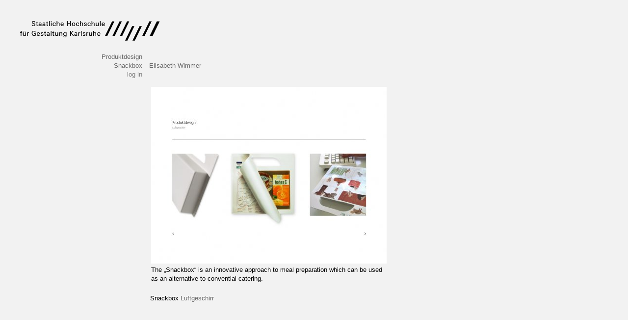

--- FILE ---
content_type: text/html; charset=utf-8
request_url: https://pd-legacy.hfg-karlsruhe.de/pd-vm/projekte1fa1.html?id=656
body_size: 930
content:
<!DOCTYPE HTML PUBLIC "-//W3C//DTD HTML 4.01 Transitional//EN">
<html>
<!-- Mirrored from pd-vm/projekte.php?id=656 by HTTrack Website Copier/3.x [XR&CO'2014], Thu, 11 Jun 2015 00:44:28 GMT -->
<head>
<meta name="generator" content=
"HTML Tidy for HTML5 for Linux version 5.8.0">
<title>hfg &gt; produkt-design &gt; Snackbox</title>
<meta http-equiv="Content-Type" content="text/html; charset=utf-8">
<link rel="stylesheet" type="text/css" href="layout.css">
</head>
<body>
<!--blickdicht-->
<div id="blickdicht"><img src="html-pix/clear.gif" width="100%"
height="110" alt="_"></div>
<!--logo-->
<div id="logoPosition"><a href=
"http://www.hfg-karlsruhe.de/"><img src="html-pix/hfgLogoText.gif"
alt="hfg" width="177" height="51" border="0"><img src=
"html-pix/hfgLogoBinBalken15.gif" alt="hfg" width="116" height="51"
border="0"></a></div>
<div id="menuePosition">
<div class="menue" style="position:absolute; right:0px;z-index:1;">
<a href="index-2.html" class="anzeiger">Produktdesign</a><br>
<span class="highlight">Snackbox</span><br>
<a href="projektea656.html?id=656&amp;loginrequest=form" class=
"editlinkinvert">log in</a><br></div>
</div>
<div class="liste" align="left" style=
"position:absolute; top:125px;left:304;right:55px;"><a href=
"studenten76a2.html?id=72" class="s">Elisabeth&nbsp;Wimmer</a><br>
<table class="nix" width="100%" style="margin-top:30px;">
<tr valign="top">
<td class="nix">
<table class="nix">
<tr class="nix" valign="bottom">
<td class="nix" width="200"><img src=
"projekte/656/maxi_jTW7KyHkbIqcfkjRMxKk.jpg" alt="Snackbox_"></td>
</tr>
<tr class="nix" valign="top">
<td class="nix"></td>
</tr>
<tr class="nix" valign="top">
<td class="projektbeschreibung" width="200">The „Snackbox“ is an
innovative approach to meal preparation which can be used as an
alternative to convential catering.<br></td>
</tr>
</table>
</td>
</tr>
<tr valign="top">
<td class="projektbeschreibung"><br>
Snackbox <a href="themaab5e-2.html?id=40" class=
"t">Luftgeschirr</a><br></td>
</tr>
<tr valign="top">
<td class="projektbeschreibung"></td>
</tr>
</table>
</div>
<div id="loginPosition"></div>
<div id="footerPosition"></div>
<!-- Mirrored from pd-vm/projekte.php?id=656 by HTTrack Website Copier/3.x [XR&CO'2014], Thu, 11 Jun 2015 00:44:28 GMT -->
</body>
</html>


--- FILE ---
content_type: text/css; charset=utf-8
request_url: https://pd-legacy.hfg-karlsruhe.de/pd-vm/layout.css
body_size: 1252
content:
/*dieses stylesheet ist kraut und r�ben*/

body{
	margin-left:0px;
	margin-right:10px;
	margin-top:3px;
	margin-bottom:3px;
	font-family: verdana, sans-serif;
	font-size: 13px;
	font-weight: normal;
	color:#7F7F7F;
	text-decoration: none;
	line-height:18px;
	background : #F2F2F2;
}

td{
	margin:0px;
	font-family: verdana, sans-serif;
	font-size: 13px;
	font-weight: normal;
	color:#7F7F7F;
	text-decoration: none;
	line-height:18px
}

a{
  font-family: verdana, sans-serif;
	font-size: 13px;
	font-weight: normal;
	color:#7F7F7F;
	text-align: left;
	text-decoration: none;

}

a:hover{
  color:#666666;
  text-decoration: none;
}

.liste{
	color:#7F7F7F;
}

.liste:hover{
	color:#666666;
}

.ghost{
  position:relative;
	float:left;
	margin-right:5px;
	bottom:0px;
	color:#F2F2F2;
}

/*menschenlinks*/
.s0{color:#BFBFBF}
.s0:hover{color:#FE9599;}
.s0:visited{text-decoration: line-through;}
.s1{color:#BFBFBF;}
.s1:hover{color:#FE9599;}
.s1:visited{text-decoration: line-through;}
.s2{color:#909090;}
.s2:hover{color:#FF787E;}
.s2:visited{text-decoration: line-through;}
.s3{color:#666666;}
.s3:hover{color:#FF404D;}
.s3:visited{text-decoration: line-through;}
.s4{color:#3F3F3F;}
.s4:hover{color:#FF0021;}
.s4:visited{text-decoration: line-through;}
.s5{color:#1E1E1E;}
.s5:hover{color:#FF0000;}
.s5:visited{text-decoration: line-through;}
.s{color:#666666;}
.s:hover{color:#FF0000;}
.s:visited{text-decoration: line-through;}

/*projektlinks*/
.p0{color:#BFBFBF;}
.p0:hover{color:#B7FD94;}
.p0:visited{text-decoration: line-through;}
.p1{color:#BFBFBF;}
.p1:hover{color:#B7FD94;}
.p1:visited{text-decoration: line-through;}
.p2{color:#909090;}
.p2:hover{color:#A6FF77;}
.p2:visited{text-decoration: line-through;}
.p3{color:#666666;}
.p3:hover{color:#7FFF3E;}
.p3:visited{text-decoration: line-through;}
.p4{color:#3F3F3F;}
.p4:hover{color:#29FF00;}
.p4:visited{text-decoration: line-through;}
.p5{color:#1E1E1E;}
.p5:hover{color:#29FF00;}
.p5:visited{text-decoration: line-through;}
.p{color:#666666;}
.p:hover{color:#29FF00;}
.p:visited{text-decoration: line-through;}

/*themenlinks*/
.t0{color:#BFBFBF;}
.t0:hover{color:#B0E0F4;}
.t0:visited{text-decoration: line-through;}
.t1{color:#BFBFBF;}
.t1:hover{color:#B0E0F4;}
.t1:visited{text-decoration: line-through;}
.t2{color:#909090;}
.t2:hover{color:#73D1F7;}
.t2:visited{text-decoration: line-through;}
.t3{color:#666666;}
.t3:hover{color:#3AC1FC;}
.t3:visited{text-decoration: line-through;}
.t4{color:#3F3F3F;}
.t4:hover{color:#00B1FF;}
.t4:visited{text-decoration: line-through;}
.t5{color:#1E1E1E;}
.t5:hover{color:#00A1FF;}
.t5:visited{text-decoration: line-through;}
.t{color:#666666;}
.t:hover{color:#00A1FF;}
.t:visited{text-decoration: line-through;}

/*infolinks*/
.i0{color:#BFBFBF;}
.i0:hover{color:#f5e6c2;}
.i0:visited{text-decoration: line-through;}
.i1{color:#BFBFBF;}
.i1:hover{color:#f5e6c2;}
.i1:visited{text-decoration: line-through;}
.i2{color:#909090;}
.i2:hover{color:#f7d991;}
.i2:visited{text-decoration: line-through;}
.i3{color:#666666;}
.i3:hover{color:#facd61;}
.i3:visited{text-decoration: line-through;}
.i4{color:#3F3F3F;}
.i4:hover{color:#fcc030;}
.i4:visited{text-decoration: line-through;}
.i5{color:#1E1E1E;}
.i5:hover{color:#ffb400;}
.i5:visited{text-decoration: line-through;}
.i{color:#666666;}
.i:hover{color:#ffb400;}
.i:visited{text-decoration: line-through;}

.inactive{
	color:#b8b9b8;
}

.editlink{
  color:#ff2966;
}

.editlink:hover{
  color:#7F7F7F;
}

.editlinkinvert{
  color:#7F7F7F;
}

.editlinkinvert:hover{
  color:#ff2966;
}

.edit{
	font-family: verdana, sans-serif;
	font-size: 10px;
	font-weight: normal;
  margin-top:5px;
	padding:1px;
	padding-left:5px;
	padding-right:5px;
  text-decoration: none;
 	color:#7F7F7F;
 	border:1px solid #cccccc;
 	background : #FBFBFB;
}

.menue{
	color:#000000;
	text-align: right;
}
.menue:hover{
	color:#666666;
}

.highlight{
	color:#666666;
}

.anzeiger{
 	color:#666666;
	text-align: right;
}
.anzeiger:hover{
	color:#000000;
}

.vita{
	color:#000000;
	border-width:0px;
	margin: 0px ;
	padding: 0px;
}

.projektbeschreibung{
	color:#000000;
	margin: 0px 0px 0px 0px;
	padding: 0px 0px 0px 0px;
}

.nix{
	border-width:0px;
	margin: 0px;
	padding: 0px;
}

.autortext{
  border-width:0px;
  padding: 1px;
  font-size:13px;
  font-family:sans-serif;
  background:#ffffff;
  color:#333333;
}
.helptext{
	font-family: verdana, sans-serif;
	font-size: 10px;
	font-weight: normal;
	color:#7F7F7F;
	text-align: left;
	text-decoration: none;
	line-height:13px;
	margin: 0px 0px 0px 0px;
	padding: 0px 0px 0px 0px;
}
legend{
	font-size: 13px;
	font-weight: bold;
	color:#333333;
}
.treppenstufe{
	width:226px;
	height:14px;
	margin-top:1px;
	background-color:#333333;
	border:2px solid #333333;
	background-image:url(html-pix/treppenglasMatrix.gif);
	font-family:courier new, courier,monospace;
	color:#FFFF00;
	font-size:11px;
}
#blickdicht {
	position:absolute;
	top:0px;
	left:304px;
	right:1px;
	height:125px;
	background : #F2F2F2;
	position: expression("absolute");
	top: expression(document.body.scrollTop - this.offsetHeight + this.offsetHeight + 0);
	z-index:2;
}

#blickdicht[id] {
	position: fixed;
}

#logoPosition {
	position:absolute;
	top:38px;
	left:37px;
	position: expression("absolute");
	top: expression(document.body.scrollTop - this.offsetHeight + this.offsetHeight + 38);
	z-index:3;
}

#logoPosition[id] {
	position: fixed;
}

#menuePosition {
	position:absolute;
  left:0px;
	top:107px;
	width:290px;
 	position: expression("absolute");
	top: expression(document.body.scrollTop - this.offsetHeight + this.offsetHeight + 107);
}

#menuePosition[id] {
	position: fixed;
}

#sliderPosition {
	position:absolute;
  left:0px;
	top:274px;
	width:290px;
 	position: expression("absolute");
	top: expression(document.body.scrollTop - this.offsetHeight + this.offsetHeight + 107);
}

#sliderPosition[id] {
	position: fixed;
}


#sorterPosition {
	position:absolute;
  left:304px;
	top:107px;
	z-index:100;
 	position: expression("absolute");
	top: expression(document.body.scrollTop - this.offsetHeight + this.offsetHeight + 107);
}

#sorterPosition[id] {
	position: fixed;
}

#footerPosition {
	position:absolute;
  bottom:10px;
	left:15px;
	position: expression("absolute");
	bottom: expression(parseInt(document.body.scrollBottom - this.offsetHeight + this.offsetHeight));
}

#footerPosition[id] {
	position: fixed;
}